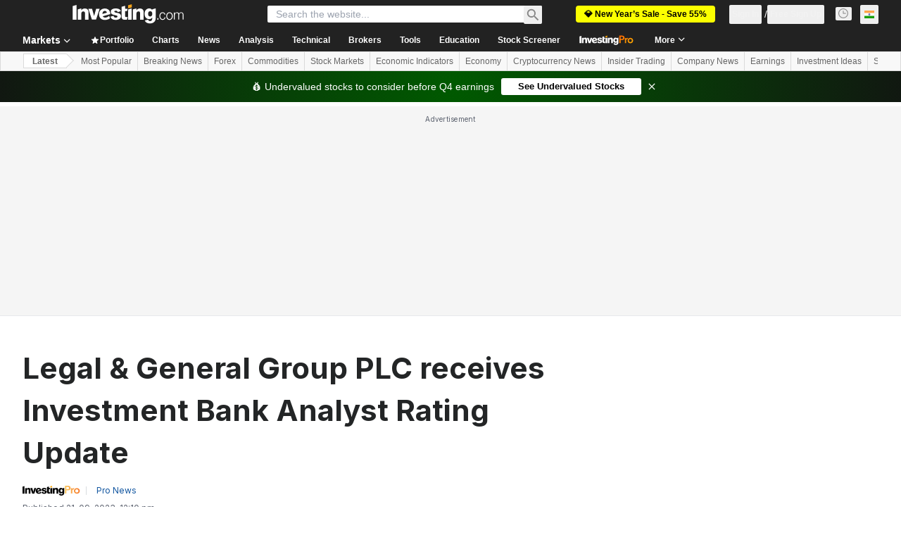

--- FILE ---
content_type: application/javascript
request_url: https://promos.investing.com/eu-a4flkt7l2b/z9gd/9a63d23b-49c1-4335-b698-e7f3ab10af6c/in.investing.com/jsonp/z?cb=1768407136789&callback=__dgoz8hkha6ktia
body_size: 531
content:
__dgoz8hkha6ktia({"success":true,"geo":{"zipcode":"43215","metro_code":535,"region_name":"Ohio","continent_code":"NA","country_name":"United States","continent_name":"North America","ip":"3.137.182.111","longitude":-83.0061,"country_code":"US","city":"Columbus","time_zone":"America/New_York","latitude":39.9625,"region_code":"OH"},"ts":1768407136892.0,"da":"bg*br*al|Apple%bt*bm*bs*cb*bu*dl$0^j~m|131.0.0.0%v~d~f~primarySoftwareType|Robot%s~r~dg*e~b~dq*z|Blink%cn*ds*ba*ch*cc*n|Chrome%t~bl*ac~aa~g~y|macOS%ce*ah~bq*bd~dd*cq$0^cl*df*bp*ad|Desktop%bh*c~dc*dn*bi*ae~ci*cx*p~bk*de*bc*i~h|10.15.7%cd*w~cu*ck*l~u~partialIdentification*af~bz*db*ab*q~a*cp$0^dh*k|Apple%cr*ag|-","rand":232251});

--- FILE ---
content_type: application/javascript
request_url: https://cdn.investing.com/x/124e205/_next/static/chunks/8765-10eb0b34c4bd6d53.js
body_size: 2999
content:
(self.webpackChunk_N_E=self.webpackChunk_N_E||[]).push([[8765],{21227:(e,t,s)=>{"use strict";s.d(t,{p:()=>a});var a=function(e){return e.by="_By",e.loading="LOADING_BADGE",e.noNewsToDisplay="_no_news_to_display",e}({})},35786:e=>{e.exports={"related-pairs":"news-headlines-list-item_related-pairs__A0Hws"}},52324:(e,t,s)=>{"use strict";s.d(t,{d:()=>a.d});var a=s(33989)},69567:(e,t,s)=>{"use strict";s.d(t,{s:()=>o});var a=s(37876),n=s(15039),r=s.n(n),l=s(91019),i=s(66850),d=s(71853);let o=e=>{let{link:t,name:s,title:n,changePercent:o,isLast:c}=e,x=(0,d.B)(),m=l.A.formatPercentStringToNumber(o),h=x.formatNumberToLocalString(m),p=m>0?"+":"";return(0,a.jsxs)("div",{className:"flex flex-row items-center text-xs",children:[(0,a.jsx)(i.o,{href:t,children:(0,a.jsx)("span",{className:"pr-1 font-bold text-v2-gray-dark hover:text-v2-blue",title:n,children:s})}),(0,a.jsxs)("span",{className:r()("flex-none whitespace-nowrap rtl:soft-ltr",{"text-v2-gray-dark":0===m,"text-negative-main":m<0,"text-positive-main":m>0}),children:[p,h,"%"]}),!c&&(0,a.jsx)("div",{className:"mx-2 h-2.5 w-px bg-[#bdbfc2]"})]},s)}},99038:(e,t,s)=>{"use strict";s.d(t,{e:()=>W});var a,n,r,l=s(37876),i=s(14232),d=s(15039),o=s.n(d),c=s(50089),x=s(6107);function m(){return(m=Object.assign?Object.assign.bind():function(e){for(var t=1;t<arguments.length;t++){var s=arguments[t];for(var a in s)({}).hasOwnProperty.call(s,a)&&(e[a]=s[a])}return e}).apply(null,arguments)}let h=function(e){return i.createElement("svg",m({xmlns:"http://www.w3.org/2000/svg",width:1,height:12,fill:"none",viewBox:"0 0 1 12"},e),a||(a=i.createElement("path",{stroke:"#D9DCDF",d:"M.5 0v12"})))};var p=s(21227);function u(){return(u=Object.assign?Object.assign.bind():function(e){for(var t=1;t<arguments.length;t++){var s=arguments[t];for(var a in s)({}).hasOwnProperty.call(s,a)&&(e[a]=s[a])}return e}).apply(null,arguments)}let f=function(e){return i.createElement("svg",u({xmlns:"http://www.w3.org/2000/svg",width:3,height:3,fill:"none",viewBox:"0 0 3 3"},e),n||(n=i.createElement("path",{fill:"#5B616E",d:"M1.653 2.449a.74.74 0 01-.54-.226.74.74 0 01-.227-.541q0-.315.226-.541a.74.74 0 01.541-.226q.315 0 .542.226.225.225.225.54 0 .21-.106.384a.8.8 0 01-.277.282.73.73 0 01-.384.102"})))};var v=s(80037);function g(){return(g=Object.assign?Object.assign.bind():function(e){for(var t=1;t<arguments.length;t++){var s=arguments[t];for(var a in s)({}).hasOwnProperty.call(s,a)&&(e[a]=s[a])}return e}).apply(null,arguments)}let j=function(e){return i.createElement("svg",g({xmlns:"http://www.w3.org/2000/svg",width:12,height:13,fill:"none"},e),r||(r=i.createElement("path",{fill:"#84ACDA",fillRule:"evenodd",d:"M8.689 8.895h1.607c.073 0 .204-.075.204-.255V2.755c0-.18-.13-.255-.204-.255h-8.55a.24.24 0 00-.167.077.25.25 0 00-.079.178V8.64c0 .06.025.124.079.178.056.056.12.077.166.077h5.04l.241.15c.156.096.46.338.75.571.27.219.592.482.913.748zm1 3.605s-.443-.373-1-.837c-.853-.71-1.975-1.636-2.189-1.768H1.745A1.266 1.266 0 01.5 8.64V2.755c0-.692.581-1.255 1.245-1.255h8.551c.664 0 1.204.563 1.204 1.255V8.64c0 .692-.54 1.255-1.204 1.255H9.69z",clipRule:"evenodd"})))};var w=s(16542);let y=e=>{let{href:t,date:s,type:a,provider:n,commentCount:r}=e,{t:i}=(0,w.A)();return(0,l.jsxs)("div",{className:"flex gap-x-2 text-xs leading-4",children:[a===c.$U&&(0,l.jsxs)(l.Fragment,{children:[(0,l.jsx)(x.A,{className:"-mt-0.25"}),(0,l.jsx)(h,{className:"mt-0.5"})]}),(0,l.jsxs)("span",{className:"overflow-hidden text-ellipsis whitespace-nowrap",title:n,children:[i(p.p.by)," ",n]}),(0,l.jsx)(f,{className:"mt-1 h-[7px] w-[7px]"}),(0,l.jsx)(v.A,{date:s}),r>0&&(0,l.jsxs)(l.Fragment,{children:[(0,l.jsx)(f,{className:"mt-1 h-[7px] w-[7px]"}),(0,l.jsxs)("span",{className:"flex gap-x-1",children:[(0,l.jsx)(j,{className:"mt-0.5"}),(0,l.jsx)("a",{href:"".concat(t,"#comments"),className:"leading-2 text-[11px] text-link",children:r})]})]})]})};var N=s(69567),b=s(35786),k=s.n(b),E=s(56829),_=s(68197),A=s(77229),P=function(e){return e.undervalued="_invpro_fairValueLabelUndervalued",e.targetReached="_target_reached",e}({});let D=e=>{let{stockPriceExit:t,dateExit:s,className:a}=e,{t:n}=(0,w.A)();return(0,l.jsxs)("div",{className:o()("flex flex-col items-end",a),children:[(0,l.jsx)("div",{className:"font-bold",children:t}),(0,l.jsx)("div",{className:"text-end",children:n(P.targetReached)}),(0,l.jsx)("div",{className:"whitespace-nowrap text-secondary",children:s})]})},O=e=>{let{stockPriceEntry:t,dateEntry:s,className:a}=e,{t:n}=(0,w.A)();return(0,l.jsxs)("div",{className:o()("flex flex-col",a),children:[(0,l.jsx)("div",{className:"font-bold",children:t}),(0,l.jsx)("div",{className:"text-green",children:n(P.undervalued)}),(0,l.jsx)("div",{className:"whitespace-nowrap text-secondary",children:s})]})};var T=s(67684),C=s(62701),H=s(87082),L=s(41950),V=s(88999),B=s(47124),F=s(18967),M=s(9144),R=s(85726),S=s(55229);let Y=e=>{let{graphData:t,className:s}=e,a=(null==t?void 0:t.instrumentPrices)||[],n=a[2],r=a[a.length-3],d=a.findIndex(e=>e.date===(null==n?void 0:n.date)),c=a.findIndex(e=>e.date===(null==r?void 0:r.date)),x=a.map((e,t)=>(0,C._)((0,T._)({},e),{firstPrice:t<=d?e.price:null,middlePrice:t>=d&&t<=c?e.price:null,lastPrice:t>=c?e.price:null})),{startYAxisValue:m,endYAxisValue:h}=(0,i.useMemo)(()=>{if(!a||0===a.length)return{startYAxisValue:0,endYAxisValue:0};let e=a.map(e=>e.price),t=Math.min(...e),s=Math.max(...e);return{startYAxisValue:t-.05*t,endYAxisValue:s+.05*s}},[a]);return(0,l.jsx)("div",{className:o()("mt-3",s),children:(0,l.jsx)(H.u,{width:"100%",height:57,children:(0,l.jsxs)(L.X,{data:x,margin:{left:0,right:0,top:0,bottom:0},children:[(0,l.jsx)("defs",{children:(0,l.jsxs)("linearGradient",{id:"greenGradient",x1:"0",y1:"1",x2:"0",y2:"0",children:[(0,l.jsx)("stop",{offset:"0%",stopColor:"white"}),(0,l.jsx)("stop",{offset:"100%",stopColor:"#007C32"})]})}),(0,l.jsx)(V.W,{dataKey:"date",tickFormatter:(e,t)=>{if(0===t||t===a.length-1){let e=a[t];return"".concat(e.price)}return""},interval:0,tick:!1,padding:{left:0,right:0},tickLine:!1,height:5,stroke:"#d9d9d9"}),(0,l.jsx)(B.h,{axisLine:!1,tickLine:!1,tick:!1,width:0,domain:[m,h]}),(0,l.jsx)(F.G,{type:"monotone",dataKey:"middlePrice",stroke:"none",fill:"url(#greenGradient)",fillOpacity:.1}),(0,l.jsx)(M.N,{type:"monotone",dataKey:"firstPrice",stroke:"#d9d9d9",strokeWidth:2,dot:!1,activeDot:!1,connectNulls:!1}),(0,l.jsx)(M.N,{type:"monotone",dataKey:"middlePrice",stroke:"#007C32",strokeWidth:2,dot:!1,activeDot:!1,connectNulls:!1}),(0,l.jsx)(M.N,{type:"monotone",dataKey:"lastPrice",stroke:"#d9d9d9",strokeWidth:2,dot:!1,activeDot:!1,connectNulls:!1}),(0,l.jsx)(R.r,{x:null==n?void 0:n.date,y:m,r:3,fill:"#007C32",stroke:"none"}),(0,l.jsx)(R.r,{x:null==r?void 0:r.date,y:m,r:3,fill:"#FF7901",stroke:"none"}),(0,l.jsx)(S.e,{x:null==n?void 0:n.date,stroke:"#007C32",strokeDasharray:"3 3"}),(0,l.jsx)(S.e,{x:null==r?void 0:r.date,stroke:"#FF7901",strokeDasharray:"3 3"})]})})})};var G=s(71853);let I=e=>{let{graphData:t}=e,{dataStore:{editionStore:{edition:s}}}=(0,E.P)(),a=(0,G.B)(),n=(0,_.dv)("sm",!0),r=t.dateEntry?new Date(t.dateEntry):null,i=r?(0,A.HI)(r,null==s?void 0:s.edition,A.EO.DAY_MONTH_SHORT_YEAR,A.ow.TEXT):"",d=t.dateExit?new Date(t.dateExit):null,o=d?(0,A.HI)(d,null==s?void 0:s.edition,A.EO.DAY_MONTH_SHORT_YEAR,A.ow.TEXT):"",c=a.formatNumberToLocalString(t.stockPriceEntry||0,2,2),x=a.formatNumberToLocalString(t.stockPriceExit||0,2,2);return(0,l.jsxs)("div",{className:"mt-3 flex flex-row gap-x-2.5 sm:flex-col rtl:soft-ltr",children:[!n&&(0,l.jsx)(O,{dateEntry:i,stockPriceEntry:c,className:"min-w-[75px] justify-end gap-y-1 pb-1 text-3xs leading-3.5"}),(0,l.jsx)(Y,{graphData:t,className:"w-full sm:w-[200px]"}),!n&&(0,l.jsx)(D,{dateExit:o,stockPriceExit:x,className:"min-w-[75px] justify-end gap-y-1 pb-1 text-3xs leading-3.5"}),n&&(0,l.jsxs)("div",{className:"flex w-[200px] flex-row items-center justify-between px-3.5 text-3xs leading-3.5",children:[(0,l.jsx)(O,{dateEntry:i,stockPriceEntry:c,className:"pr-1"}),(0,l.jsx)(D,{dateExit:o,stockPriceExit:x})]})]})};var K=s(14319);let W=e=>{let{id:t,href:s,title:a,date:n,type:r,provider:i,commentCount:d,relatedPairs:c,pageType:x,graphData:m}=e,{trackMUVPageNewsLinkClick:h}=(0,K.A)(),p=null==c?void 0:c.slice(0,20);return(0,l.jsxs)("div",{className:"flex flex-col justify-between border-b border-[#E6E9EB] pb-5 pt-4 first:pt-0 sm:flex-row",children:[(0,l.jsxs)("div",{className:"","data-test":"breaking-news-article",children:[(0,l.jsx)("a",{href:s,className:"mb-2 inline-block text-sm font-semibold hover:underline sm:text-base sm:leading-6",onClick:()=>{"most-undervalued"===x&&h(t)},children:a}),(0,l.jsx)(y,{href:s,type:r,date:n,provider:i,commentCount:d}),(null==p?void 0:p.length)>0&&(0,l.jsx)("div",{className:o()(k()["related-pairs"],"relative mt-2 flex flex-nowrap gap-y-1.5 overflow-hidden sm:mt-3 sm:flex-wrap sm:overflow-auto"),children:null==p?void 0:p.map((e,t)=>(0,l.jsx)(N.s,{link:e.pair_link,name:e.stock_symbol||e.pair_name_synonym,title:e.pair_name,changePercent:e.pair_change_percent,isLast:t===(null==p?void 0:p.length)-1},e.pair_link))})]}),(null==m?void 0:m.instrumentPrices)&&(0,l.jsx)(I,{graphData:m})]})}}}]);